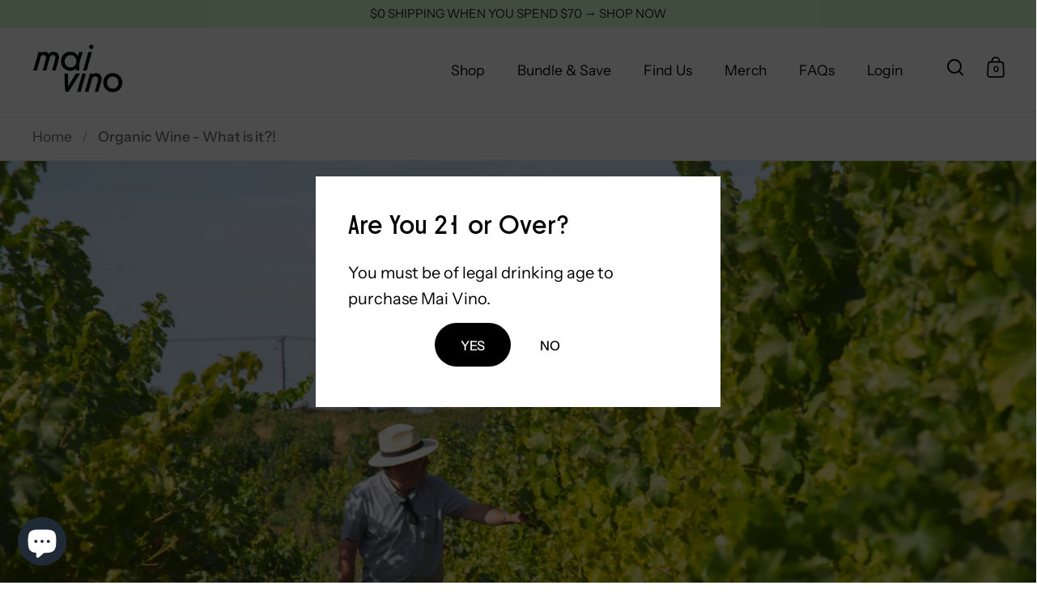

--- FILE ---
content_type: text/css
request_url: https://maivino.com/cdn/shop/t/61/assets/custom.css?v=169344072300723636661768358442
body_size: 1132
content:
@font-face{font-family:Molitor-Regular;src:url(molitor-regular.otf)}@font-face{font-family:Molitor-Bold;src:url(molitor-bold.otf)}h1,h2,h3,h4,h5,h6,.h0,.h1,.h2,.h3,.h4,.h5,.h6{font-family:Molitor-Regular}@media screen and (max-width: 768px),screen and (max-width: 1024px) and (orientation: portrait){.product-grid-border-fix>.site-box.box__heading:last-child{padding-top:40px;padding-bottom:40px}}age-box.popup{position:fixed;width:100%;height:100%;top:0;left:0;z-index:9999;background:#000000b3;display:flex;align-items:center;justify-content:center;opacity:0;visibility:hidden;transition:all .25s linear;padding:20px}age-box.popup.active{opacity:1;visibility:visible}age-box.popup.active .popup-content{opacity:1;transform:translateY(0);max-width:500px}age-box.popup.active .popup-content .popup-text{width:100%}.age-button{width:100%;margin-top:15px;text-align:center}@media screen and (max-width: 820px){age-box.popup .popup-content:not([data-no-image]) .newsletter-form .input-group{flex-direction:column}age-box.popup .popup-content:not([data-no-image]) .newsletter-form .input-group input,age-box.popup .popup-content:not([data-no-image]) .newsletter-form .input-group button{border-radius:var(--buttons-radius)!important}age-box.popup .popup-content:not([data-no-image]) .newsletter-form .input-group button{margin-top:1em!important}}@media screen and (max-width: 700px){age-box.popup .popup-content:not([data-show-image-on-mobile]) .popup-image{display:none}age-box.popup .popup-content:not([data-show-image-on-mobile]) .popup-text{max-width:none;width:100%}age-box.popup .popup-content[data-show-image-on-mobile]{flex-direction:column;max-height:none}age-box.popup .popup-content[data-show-image-on-mobile] .popup-image,age-box.popup .popup-content[data-show-image-on-mobile] .popup-text{width:100%;max-width:none}.blog-item__content{width:100%;padding-left:0;padding-right:0}.blog-item{margin-bottom:20px}.blog-item__content>div{background:#0000008a;width:100%;color:#fff;padding:10px}.blog-item__title{font-size:16.25px}}.box__testimonial div.avatar2{width:200px;position:relative}.cart-menu .count-holder{line-height:.5}.rebuy-cart__flyout-item-property.property-key-bundle_id,.rebuy-cart__flyout-item-property.property-key-bundle_parent,.rebuy-cart__flyout-item-property.property-key-bundle_size,.rebuy-cart__flyout-item-property.property-key-is_child,.rebuy-cart__flyout-item-property.property-key-bundle,.rebuy-cart__flyout-item.bundle-group-parent-hidden{display:none!important}.rebuy-cart__flyout-item.property-key-is_child:not(.bundle-group-child){display:none!important}[data-smartcart-items]{gap:0!important}[data-smartcart-items]>.rebuy-cart__flyout-item.bundle-group-child{margin-top:0!important;margin-bottom:0!important}[data-smartcart-items]>.rebuy-cart__flyout-item:not(.bundle-group-child):not(.bundle-group-parent-hidden){margin-top:12px!important}[data-smartcart-items]>.rebuy-cart__flyout-item:not(.bundle-group-child):not(.bundle-group-parent-hidden):first-child{margin-top:0!important}li.bundle-group-header{display:flex;align-items:center;justify-content:space-between;padding:14px 16px;background:linear-gradient(to bottom,#fafafa,#f5f5f5);border:1px solid #d8d8d8;border-bottom:none;border-radius:10px 10px 0 0;margin:16px 0 0!important;list-style:none;position:relative;z-index:2;box-shadow:0 -2px 8px #0000000a}.bundle-group-title{font-size:12px;font-weight:700;letter-spacing:.8px;text-transform:uppercase;color:#444}.bundle-group-badge{background:#5c5c4a;color:#fff;font-size:10px;font-weight:600;letter-spacing:.5px;text-transform:uppercase;padding:5px 10px;border-radius:4px;margin-left:auto;margin-right:12px}.bundle-group-badge.badge-otp{background:#6b8e6b}.bundle-group-remove{background:none;border:none;font-size:20px;line-height:1;color:#aaa;cursor:pointer;padding:2px 6px;transition:color .2s,background .2s;border-radius:4px}.bundle-group-remove:hover{color:#666;background:#0000000d}.rebuy-cart__flyout-item.bundle-group-child{display:flex!important;background:#fff!important;border:1px solid #d8d8d8!important;border-top:none!important;padding:12px 16px!important;margin:0!important;border-radius:0!important;position:relative;box-shadow:inset 0 1px #fffc}.rebuy-cart__flyout-item.bundle-group-child+.rebuy-cart__flyout-item.bundle-group-child{border-top:1px solid #eee!important}.rebuy-cart__flyout-item.bundle-group-child.bundle-group-first{border-top:1px solid #d8d8d8!important}.rebuy-cart__flyout-item.bundle-group-child.bundle-group-last{border-bottom:none!important}.rebuy-cart__flyout-item.bundle-group-child .rebuy-cart__flyout-item-remove,.rebuy-cart__flyout-item.bundle-group-child [class*=remove]:not(.bundle-group-remove){display:none!important}.rebuy-cart__flyout-item.bundle-group-child .rebuy-cart__flyout-item-quantity-widget-button,.rebuy-cart__flyout-item.bundle-group-child [class*=quantity] button{display:none!important}.rebuy-cart__flyout-item.bundle-group-child .rebuy-cart__flyout-item-quantity-widget{pointer-events:none}.rebuy-cart__flyout-item.bundle-group-child .rebuy-cart__flyout-item-quantity-widget-label{font-size:13px;color:#555;border:1px solid #ddd;padding:6px 14px;border-radius:4px;background:#fafafa;min-width:44px;text-align:center;display:inline-flex;align-items:center;justify-content:center;line-height:1}.rebuy-cart__flyout-item.bundle-group-child .rebuy-cart__flyout-item-quantity-widget{pointer-events:none;display:flex;align-items:center;gap:6px;border:none!important;background:transparent!important;padding:0!important;box-shadow:none!important}.rebuy-cart__flyout-item.bundle-group-child .rebuy-cart__flyout-item-quantity-widget:before{content:"Qty:";font-size:12px;color:#888;font-weight:500}li.bundle-group-footer{display:flex;align-items:center;justify-content:space-between;padding:12px 16px;background:linear-gradient(to bottom,#f8f8f8,#f0f0f0);border:1px solid #d8d8d8;border-top:1px solid #e8e8e8;border-radius:0 0 10px 10px;margin:0 0 16px!important;list-style:none;position:relative;z-index:1;box-shadow:0 2px 8px #0000000f}.bundle-group-footer-label{font-size:12px;font-weight:600;color:#555;text-transform:uppercase;letter-spacing:.3px}.bundle-group-footer-price{display:flex;align-items:center;gap:8px}.bundle-group-compare-at{font-size:13px;color:#999;text-decoration:line-through}.bundle-group-total{font-size:14px;font-weight:600;color:#333}.bundle-collection__container{display:flex;flex-wrap:wrap;align-items:flex-start;gap:20px 12px;margin:0 0 25px}.bundle-collection__container .bundle-collection__item{position:relative}.bundle-collection__container .bundle-collection__item a{font-size:calc(14px / 16 * var(--base-body-size) + 0px);line-height:1.3;position:relative;display:flex;flex-direction:column;padding:12px 24px;min-width:145px;align-items:center;justify-content:flex-start;cursor:pointer;transition:background .1s linear!important;border:1px solid #ccc;border-radius:var(--buttons-radius);text-align:center}.bundle-collection__container .bundle-collection__item a.item_selected{background:var(--bundle-accent-color, #d5ffce);border-color:#2e7d32!important}.bundle-collection__item--popular a{border-color:#2e7d32!important}.bundle-collection__popular-label{position:absolute;top:-9px;left:50%;transform:translate(-50%);background:#2e7d32;color:#fff;font-size:10px;font-weight:600;text-transform:uppercase;letter-spacing:.5px;padding:3px 10px;border-radius:8px;white-space:nowrap;z-index:1}.bundle-collection__title{margin-bottom:1.25em;display:block}.bundle-collection{margin-top:35px}.bundle-collection__size{font-weight:600;font-size:16px}.bundle-collection__bottles{display:block;font-size:13px;color:var(--secondary-text);margin-top:3px}.bundle-collection__per-pouch{display:block;font-size:13px;color:var(--secondary-text);margin-top:5px}.bundle-collection__badge{display:inline-block;font-size:10px;font-weight:600;text-transform:uppercase;letter-spacing:.5px;background:var(--bundle-accent-color, #d5ffce);color:#2e7d32;padding:4px 10px;border-radius:10px;margin-top:8px}.bundle-collection__item a.item_selected .bundle-collection__badge{background:#2e7d32;color:#fff}#shopify-section-lsg-bundle-builder .product-header-element{margin-left:40px;margin-top:40px}@media (max-width: 767px){.bundle-collection{margin-left:30px}}.subscribe-disclaimer{text-align:center}.lsg-bundle-block:not(.bundle-checkout-enabled) select{opacity:.32}.lsg-bundle-product-select-wrapper.product-maxed img{cursor:inherit}.lsg-bundle-product-select-wrapper img{cursor:pointer}
/*# sourceMappingURL=/cdn/shop/t/61/assets/custom.css.map?v=169344072300723636661768358442 */


--- FILE ---
content_type: text/css
request_url: https://maivino.com/cdn/shop/t/61/assets/custom-style.css?v=155689207243214456461767388952
body_size: -317
content:
.pageImageblocks .site-box-content a.button{background:#000;color:#fff}.pageImageblocks .button.button--outline svg path{fill:#fff}#bg_image_banner{background-size:34%;background-repeat:no-repeat;background-position:center center;height:500px!important;padding-bottom:24px;justify-content:end}#bg_image_banner .site-box-content{background:#fff}#bg_image_banner h1.title.h1{font-size:35px;margin-bottom:15px;padding-top:9px}@media (max-width:950px){.pageImageblocks .site-box-content a.button{background:#000;color:#fff;line-height:normal;font-size:14px;padding:14px 13px}}@media (max-width:480px){.pageImageblocks .site-box-background img{object-fit:contain}.pageImageblocks .site-box{margin-bottom:20px}}
/*# sourceMappingURL=/cdn/shop/t/61/assets/custom-style.css.map?v=155689207243214456461767388952 */


--- FILE ---
content_type: text/javascript
request_url: https://maivino.com/cdn/shop/t/61/assets/custom.js?v=19754724603041430191767388952
body_size: -74
content:
(()=>{const parseCookies=()=>document.cookie.split(";").map(s=>s.split("=")).reduce((acc,v)=>{const key=decodeURIComponent(v[0]),value=decodeURIComponent(v[1]);return acc[key.trim()]=value,acc},{}),initHideOptions=()=>{const jsElem=document.querySelector('product-variants [type="application/json"]');if(jsElem){const variants=JSON.parse(jsElem.textContent);let validOptions={};const variantsObj=document.querySelector("product-variants");if(variants[0].option2){variants.forEach(function(variant){let optArr=validOptions[variant.option1]||[];optArr.push(variant.option2),validOptions[variant.option1]=optArr});var showHideInvalidOptions=variant=>{const selected=document.querySelector(".product-variants--radio .product-variant:first-child :checked").value;document.querySelectorAll(".product-variants--radio .product-variant:nth-child(2) .product-variant__item").forEach(n=>{const currentType=n.querySelector("[type=radio]").value;validOptions[selected].indexOf(currentType)>-1?n.classList.remove("hidden"):n.classList.add("hidden")}),variant||(document.querySelector(".product-variants--radio .product-variant:nth-child(2) .product-variant__item:not(.hidden) [type=radio]").click(),setTimeout(()=>variantsObj.onVariantChange(),1))};variantsObj.addEventListener("VARIANT_CHANGE",e=>showHideInvalidOptions(e.target.currentVariant)),showHideInvalidOptions()}}},initAgeVerify=()=>{const AGE_COOKIE="_MaivinoAgeCheck",hasAgeCookie=()=>!!parseCookies()[AGE_COOKIE],setCookie=()=>{const date=new Date;date.setTime(date.getTime()+2592e6);const expires="; expires="+date.toGMTString();document.cookie=AGE_COOKIE+"=true;"+expires+"; path=/"};if(!hasAgeCookie()){const modal=document.querySelector("#age-verify");modal.classList.add("active"),document.querySelector("#age-yes-button").addEventListener("click",e=>{modal.classList.remove("active"),setCookie(),e.preventDefault()})}};document.addEventListener("DOMContentLoaded",()=>{initHideOptions(),initAgeVerify()})})();
//# sourceMappingURL=/cdn/shop/t/61/assets/custom.js.map?v=19754724603041430191767388952


--- FILE ---
content_type: text/javascript
request_url: https://maivino.com/cdn/shop/t/61/assets/bundle-cart.js?v=71115302034568747481767752894
body_size: 2012
content:
(()=>{const processingBundles=new Set;let debounceTimer=null,isProcessing=!1;const getGuid=()=>{let d=new Date().getTime(),d2=performance&&performance.now&&performance.now()*1e3||0;return"xxxxxxxx-xxxx-4xxx-yxxx-xxxxxxxxxxxx".replace(/[xy]/g,c=>{let r=Math.random()*16;return d>0?(r=(d+r)%16|0,d=Math.floor(d/16)):(r=(d2+r)%16|0,d2=Math.floor(d2/16)),(c=="x"?r:r&7|8).toString(16)})},cloneBundles=async cart=>{const bundles=getBundles(cart);for(const[bundleId,bundle]of Object.entries(bundles)){if(!bundle.parent||bundle.parent.quantity<=1||processingBundles.has(bundleId))continue;processingBundles.add(bundleId);const extraQuantity=bundle.parent.quantity-1,newItems=[];for(let i=0;i<extraQuantity;i++){const newBundleId=getGuid(),newParent={id:bundle.parent.variant_id,quantity:1,properties:{...bundle.parent.properties,bundle_id:newBundleId}};bundle.parent.selling_plan_allocation&&(newParent.selling_plan=bundle.parent.selling_plan_allocation.selling_plan.id),newItems.push(newParent),bundle.items.forEach(child=>{const newChild={id:child.variant_id,quantity:child.quantity,properties:{...child.properties,bundle_id:newBundleId}};child.selling_plan_allocation&&(newChild.selling_plan=child.selling_plan_allocation.selling_plan.id),newItems.push(newChild)})}try{await fetch("/cart/change.js",{method:"POST",headers:{"Content-Type":"application/json"},body:JSON.stringify({id:bundle.parent.key,quantity:1})}),newItems.length>0&&await fetch("/cart/add.js",{method:"POST",headers:{"Content-Type":"application/json"},body:JSON.stringify({items:newItems})}),window.Rebuy&&window.Rebuy.Cart&&window.Rebuy.Cart.getCart()}catch(error){console.error("Error cloning bundle:",error)}finally{processingBundles.delete(bundleId)}}},updateCartCount=cart=>{let count=cart.items().filter(item=>!item.properties||!item.properties.bundle_id).reduce((total,item)=>total+item.quantity,0);const bundles=getBundles(cart);count+=Object.entries(bundles).filter(([_k,bundle])=>bundle.parent).reduce((total,[_k,bundle])=>total+bundle.parent.quantity,0),document.querySelector(".cart-menu .count").innerText=count;const stLabel=document.querySelector(".rebuy-cart__flyout-subtotal-label span");stLabel&&(stLabel.innerText=stLabel.innerText.replace(/[0-9]+/,count))},setParentCartValue=cart=>{const bundles=getBundles(cart);Object.entries(bundles).forEach(([k,bundle])=>{if(bundle.parent){const total=bundle.items.reduce((total2,item)=>total2+item.quantity*item.price,0)+bundle.parent.price,className=".property-value-"+k.replace(/[-]/g,"")+".property-key-bundle_parent",elem=document.querySelector(className+" .rebuy-money");elem&&(elem.innerText=cart.formatMoney(total))}})},fixSubtotalCompareAt=cart=>{const subtotalCompareEl=document.querySelector(".rebuy-cart__flyout-subtotal-compare-amount");if(!subtotalCompareEl)return;const bundles=getBundles(cart);let correctCompareAt=0;Object.values(bundles).forEach(bundle=>{bundle.parent&&bundle.items.forEach(child=>{const perUnitCompareAt=child.selling_plan_allocation?.compare_at_price||child.product?.variants?.[0]?.compare_at_price||child.original_price||0;correctCompareAt+=perUnitCompareAt*child.quantity})}),cart.items().forEach(item=>{if(item.properties?.bundle_id)return;const perUnitCompareAt=item.selling_plan_allocation?.compare_at_price||item.product?.variants?.[0]?.compare_at_price||item.original_price||0;correctCompareAt+=perUnitCompareAt*item.quantity}),correctCompareAt>0&&(subtotalCompareEl.textContent=cart.formatMoney(correctCompareAt))},groupBundleItems=cart=>{const bundles=getBundles(cart),itemsContainer=document.querySelector("[data-smartcart-items]");itemsContainer&&(document.querySelectorAll(".bundle-group-header, .bundle-group-footer").forEach(el=>el.remove()),document.querySelectorAll(".bundle-group-child").forEach(el=>el.classList.remove("bundle-group-child")),document.querySelectorAll(".bundle-group-first").forEach(el=>el.classList.remove("bundle-group-first")),document.querySelectorAll(".bundle-group-last").forEach(el=>el.classList.remove("bundle-group-last")),document.querySelectorAll(".bundle-group-parent-hidden").forEach(el=>{el.classList.remove("bundle-group-parent-hidden")}),Object.entries(bundles).forEach(([bundleId,bundle])=>{if(!bundle.parent||bundle.items.length===0)return;const bundleIdClean=bundleId.replace(/[-]/g,""),isVirtualParent=bundle.parent._isVirtual===!0,parentEl=isVirtualParent?null:itemsContainer.querySelector(`.rebuy-cart__flyout-item.property-value-${bundleIdClean}.property-key-bundle_parent`);if(!isVirtualParent&&!parentEl)return;const childEls=Array.from(itemsContainer.querySelectorAll(`.rebuy-cart__flyout-item.property-value-${bundleIdClean}.property-key-is_child`));if(childEls.length===0)return;const bundleName=bundle.parent.properties.bundle||"Bundle",bundleSize=bundle.parent.properties.bundle_size||bundle.items.length,isSubscription=!!bundle.parent.selling_plan_allocation,isOtpBundle=bundle.parent.properties._bundle_type==="otp"||!isSubscription,bundleType=isSubscription?"subscription":"otp";let bundleTotal=bundle.parent.final_line_price||bundle.parent.price,bundleCompareAt=bundle.parent.original_line_price||(bundle.parent.original_price?bundle.parent.original_price*bundle.parent.quantity:0);bundleTotal===0&&!isVirtualParent&&(bundleTotal=bundle.items.reduce((sum,child)=>sum+(child.final_line_price||child.price*child.quantity),0)),bundleCompareAt===0&&(bundleCompareAt=bundle.items.reduce((sum,child)=>{const compareAt=child.selling_plan_allocation?.compare_at_price||child.product?.variants?.[0]?.compare_at_price||child.original_line_price||0;return sum+compareAt*child.quantity},0));const header=document.createElement("li");header.className="bundle-group-header",header.setAttribute("data-bundle-id",bundleId),header.setAttribute("data-bundle-type",bundleType);const badgeText=isOtpBundle?"ONE-TIME PURCHASE":"SUBSCRIPTION",parentKey=isVirtualParent?null:bundle.parent?.key,childKeys=bundle.items.map(child=>child.key);header.innerHTML=`
                <span class="bundle-group-title">BUNDLE (${bundleSize} ${bundleSize==1?"ITEM":"ITEMS"})</span>
                <span class="bundle-group-badge ${isOtpBundle?"badge-otp":"badge-subscription"}">${badgeText}</span>
                <button class="bundle-group-remove" aria-label="Remove bundle"><svg xmlns="http://www.w3.org/2000/svg" width="16" height="16" viewBox="0 0 24 24" fill="none" stroke="currentColor" stroke-width="2" stroke-linecap="round" stroke-linejoin="round"><polyline points="3 6 5 6 21 6"></polyline><path d="M19 6v14a2 2 0 0 1-2 2H7a2 2 0 0 1-2-2V6m3 0V4a2 2 0 0 1 2-2h4a2 2 0 0 1 2 2v2"></path></svg></button>
            `,header.querySelector(".bundle-group-remove").addEventListener("click",async()=>{const updates={};parentKey&&(updates[parentKey]=0),childKeys.forEach(key=>{updates[key]=0});try{await fetch("/cart/update.js",{method:"POST",headers:{"Content-Type":"application/json"},body:JSON.stringify({updates})}),window.Rebuy&&window.Rebuy.Cart&&window.Rebuy.Cart.getCart()}catch(error){console.error("Error removing bundle:",error)}});const footer=document.createElement("li");footer.className="bundle-group-footer",footer.setAttribute("data-bundle-id",bundleId);const hasDiscount=bundleCompareAt>bundleTotal;footer.innerHTML=`
                <span class="bundle-group-footer-label">Bundle Total</span>
                <span class="bundle-group-footer-price">
                    ${hasDiscount?`<span class="bundle-group-compare-at">${cart.formatMoney(bundleCompareAt)}</span>`:""}
                    <span class="bundle-group-total">${cart.formatMoney(bundleTotal)}</span>
                </span>
            `;const firstChildEl=childEls[0],lastChildEl=childEls[childEls.length-1];firstChildEl.parentNode.insertBefore(header,firstChildEl),lastChildEl.parentNode.insertBefore(footer,lastChildEl.nextSibling),childEls.forEach((childEl,index)=>{childEl.classList.add("bundle-group-child"),index===0&&childEl.classList.add("bundle-group-first"),index===childEls.length-1&&childEl.classList.add("bundle-group-last");const priceContainer=childEl.querySelector(".rebuy-cart__flyout-item-price");if(priceContainer){const priceText=priceContainer.textContent.trim();(priceText.includes("$0.00")||priceText.match(/\$0(?:\.00)?(?:\s|$)/))&&(priceContainer.style.display="none")}}),parentEl&&parentEl.classList.add("bundle-group-parent-hidden")}))},deleted={},deleteCartItems=cart=>{const bundlesObj=getBundles(cart);Object.entries(bundlesObj).forEach(([_k,bundle])=>{const isOtpBundle=bundle.items[0]?.properties?._bundle_type==="otp";!bundle.parent&&!isOtpBundle&&bundle.items.forEach(item=>{deleted[item.key]||(window.Rebuy.Cart.removeItem(item),deleted[item.key]=!0)})})},getBundles=cart=>{const bundles={};return cart.items().filter(a=>a.properties&&a.properties.bundle_id).forEach(item=>{bundles[item.properties.bundle_id]=bundles[item.properties.bundle_id]||{items:[]},item.properties.bundle_parent?bundles[item.properties.bundle_id].parent=item:bundles[item.properties.bundle_id].items.push(item)}),Object.entries(bundles).forEach(([bundleId,bundle])=>{if(!bundle.parent&&bundle.items.length>0&&bundle.items[0]?.properties?._bundle_type==="otp"){const firstChild=bundle.items[0],totalQuantity=bundle.items.reduce((sum,item)=>sum+item.quantity,0);bundle.parent={key:`virtual-parent-${bundleId}`,variant_id:null,quantity:1,price:0,final_line_price:bundle.items.reduce((sum,item)=>sum+(item.final_line_price||item.price*item.quantity),0),original_line_price:bundle.items.reduce((sum,item)=>sum+(item.original_line_price||item.price*item.quantity),0),properties:{bundle_id:bundleId,bundle_parent:!0,_bundle_type:"otp",bundle:firstChild.properties?._bundle||"Bundle",bundle_size:firstChild.properties?._bundle_size||totalQuantity},selling_plan_allocation:null,_isVirtual:!0}}}),bundles},setBundleCart=async cart=>{if(!isProcessing){isProcessing=!0;try{deleteCartItems(cart),await cloneBundles(cart),updateCartCount(cart),setParentCartValue(cart),fixSubtotalCompareAt(cart),groupBundleItems(cart)}finally{isProcessing=!1}}},debouncedSetBundleCart=(cart,delay=50)=>{debounceTimer&&clearTimeout(debounceTimer),debounceTimer=setTimeout(()=>{setBundleCart(cart)},delay)};document.addEventListener("rebuy:cart.change",function(event){debouncedSetBundleCart(event.detail.cart,50),setTimeout(()=>{isProcessing||groupBundleItems(event.detail.cart)},300)}),document.addEventListener("rebuy:cart.ready",function(event){setBundleCart(event.detail.cart)});const productForm=document.querySelector("product-form");productForm&&productForm.addEventListener("add-to-cart",()=>{setTimeout(()=>{window.Rebuy&&window.Rebuy.Cart&&window.Rebuy.Cart.getCart()},100)})})();
//# sourceMappingURL=/cdn/shop/t/61/assets/bundle-cart.js.map?v=71115302034568747481767752894
